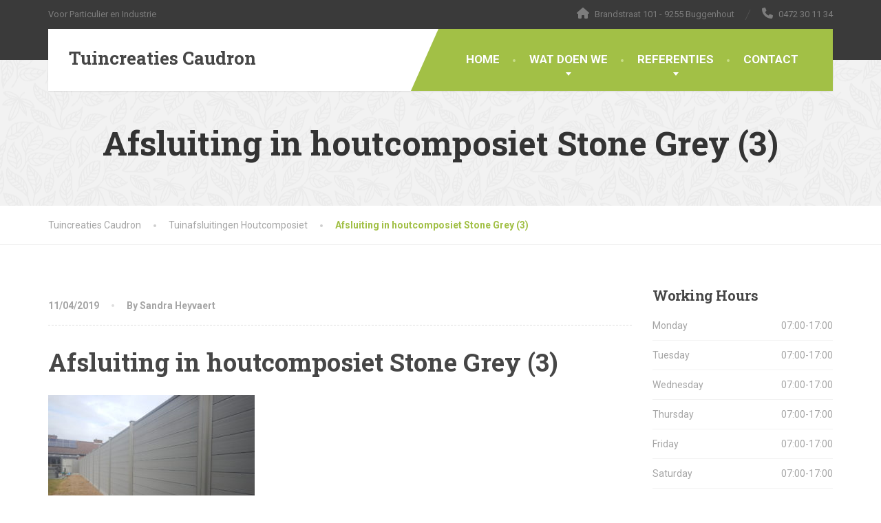

--- FILE ---
content_type: text/html; charset=UTF-8
request_url: https://www.tuincreatiescaudron.be/?attachment_id=8445
body_size: 41167
content:
<!doctype html>
<html lang="nl-NL">
<head>
	<meta charset="UTF-8">
	<meta name="viewport" content="width=device-width, initial-scale=1">
	<link rel="profile" href="https://gmpg.org/xfn/11">

	<meta name='robots' content='index, follow, max-image-preview:large, max-snippet:-1, max-video-preview:-1' />

	<!-- This site is optimized with the Yoast SEO plugin v26.7 - https://yoast.com/wordpress/plugins/seo/ -->
	<title>Afsluiting in houtcomposiet Stone Grey (3) &#8226; Tuincreaties Caudron</title>
	<link rel="canonical" href="https://www.tuincreatiescaudron.be/" />
	<meta property="og:locale" content="nl_NL" />
	<meta property="og:type" content="article" />
	<meta property="og:title" content="Afsluiting in houtcomposiet Stone Grey (3) &#8226; Tuincreaties Caudron" />
	<meta property="og:url" content="https://www.tuincreatiescaudron.be/" />
	<meta property="og:site_name" content="Tuincreaties Caudron" />
	<meta property="og:image" content="https://www.tuincreatiescaudron.be" />
	<meta property="og:image:width" content="1024" />
	<meta property="og:image:height" content="768" />
	<meta property="og:image:type" content="image/jpeg" />
	<meta name="twitter:card" content="summary_large_image" />
	<script type="application/ld+json" class="yoast-schema-graph">{"@context":"https://schema.org","@graph":[{"@type":"WebPage","@id":"https://www.tuincreatiescaudron.be/","url":"https://www.tuincreatiescaudron.be/","name":"Afsluiting in houtcomposiet Stone Grey (3) &#8226; Tuincreaties Caudron","isPartOf":{"@id":"https://www.tuincreatiescaudron.be/#website"},"primaryImageOfPage":{"@id":"https://www.tuincreatiescaudron.be/#primaryimage"},"image":{"@id":"https://www.tuincreatiescaudron.be/#primaryimage"},"thumbnailUrl":"https://www.tuincreatiescaudron.be/tuin/wp-content/uploads/2017/10/Afsluiting-in-houtcomposiet-Stone-Grey-3.jpg","datePublished":"2019-04-11T12:43:38+00:00","breadcrumb":{"@id":"https://www.tuincreatiescaudron.be/#breadcrumb"},"inLanguage":"nl-NL","potentialAction":[{"@type":"ReadAction","target":["https://www.tuincreatiescaudron.be/"]}]},{"@type":"ImageObject","inLanguage":"nl-NL","@id":"https://www.tuincreatiescaudron.be/#primaryimage","url":"https://www.tuincreatiescaudron.be/tuin/wp-content/uploads/2017/10/Afsluiting-in-houtcomposiet-Stone-Grey-3.jpg","contentUrl":"https://www.tuincreatiescaudron.be/tuin/wp-content/uploads/2017/10/Afsluiting-in-houtcomposiet-Stone-Grey-3.jpg","width":1024,"height":768},{"@type":"BreadcrumbList","@id":"https://www.tuincreatiescaudron.be/#breadcrumb","itemListElement":[{"@type":"ListItem","position":1,"name":"Home","item":"https://www.tuincreatiescaudron.be/"},{"@type":"ListItem","position":2,"name":"Afsluiting in houtcomposiet Stone Grey (3)"}]},{"@type":"WebSite","@id":"https://www.tuincreatiescaudron.be/#website","url":"https://www.tuincreatiescaudron.be/","name":"Tuincreaties Caudron","description":"Voor Particulier en Industrie","potentialAction":[{"@type":"SearchAction","target":{"@type":"EntryPoint","urlTemplate":"https://www.tuincreatiescaudron.be/?s={search_term_string}"},"query-input":{"@type":"PropertyValueSpecification","valueRequired":true,"valueName":"search_term_string"}}],"inLanguage":"nl-NL"}]}</script>
	<!-- / Yoast SEO plugin. -->


<link rel='dns-prefetch' href='//fonts.googleapis.com' />
<link rel="alternate" type="application/rss+xml" title="Tuincreaties Caudron &raquo; feed" href="https://www.tuincreatiescaudron.be/feed/" />
<link rel="alternate" type="application/rss+xml" title="Tuincreaties Caudron &raquo; reacties feed" href="https://www.tuincreatiescaudron.be/comments/feed/" />
<link rel="alternate" title="oEmbed (JSON)" type="application/json+oembed" href="https://www.tuincreatiescaudron.be/wp-json/oembed/1.0/embed?url=https%3A%2F%2Fwww.tuincreatiescaudron.be%2F%3Fattachment_id%3D8445" />
<link rel="alternate" title="oEmbed (XML)" type="text/xml+oembed" href="https://www.tuincreatiescaudron.be/wp-json/oembed/1.0/embed?url=https%3A%2F%2Fwww.tuincreatiescaudron.be%2F%3Fattachment_id%3D8445&#038;format=xml" />
<style id='wp-img-auto-sizes-contain-inline-css' type='text/css'>
img:is([sizes=auto i],[sizes^="auto," i]){contain-intrinsic-size:3000px 1500px}
/*# sourceURL=wp-img-auto-sizes-contain-inline-css */
</style>
<link rel='stylesheet' id='wp-block-library-css' href='https://www.tuincreatiescaudron.be/tuin/wp-includes/css/dist/block-library/style.min.css?ver=7346b4f17adab32314834248ef885476' type='text/css' media='all' />
<style id='global-styles-inline-css' type='text/css'>
:root{--wp--preset--aspect-ratio--square: 1;--wp--preset--aspect-ratio--4-3: 4/3;--wp--preset--aspect-ratio--3-4: 3/4;--wp--preset--aspect-ratio--3-2: 3/2;--wp--preset--aspect-ratio--2-3: 2/3;--wp--preset--aspect-ratio--16-9: 16/9;--wp--preset--aspect-ratio--9-16: 9/16;--wp--preset--color--black: #000000;--wp--preset--color--cyan-bluish-gray: #abb8c3;--wp--preset--color--white: #ffffff;--wp--preset--color--pale-pink: #f78da7;--wp--preset--color--vivid-red: #cf2e2e;--wp--preset--color--luminous-vivid-orange: #ff6900;--wp--preset--color--luminous-vivid-amber: #fcb900;--wp--preset--color--light-green-cyan: #7bdcb5;--wp--preset--color--vivid-green-cyan: #00d084;--wp--preset--color--pale-cyan-blue: #8ed1fc;--wp--preset--color--vivid-cyan-blue: #0693e3;--wp--preset--color--vivid-purple: #9b51e0;--wp--preset--color--theme-primary: #a2c046;--wp--preset--color--theme-button: #a2c046;--wp--preset--color--theme-text: #a5a5a5;--wp--preset--color--theme-title: #464646;--wp--preset--gradient--vivid-cyan-blue-to-vivid-purple: linear-gradient(135deg,rgb(6,147,227) 0%,rgb(155,81,224) 100%);--wp--preset--gradient--light-green-cyan-to-vivid-green-cyan: linear-gradient(135deg,rgb(122,220,180) 0%,rgb(0,208,130) 100%);--wp--preset--gradient--luminous-vivid-amber-to-luminous-vivid-orange: linear-gradient(135deg,rgb(252,185,0) 0%,rgb(255,105,0) 100%);--wp--preset--gradient--luminous-vivid-orange-to-vivid-red: linear-gradient(135deg,rgb(255,105,0) 0%,rgb(207,46,46) 100%);--wp--preset--gradient--very-light-gray-to-cyan-bluish-gray: linear-gradient(135deg,rgb(238,238,238) 0%,rgb(169,184,195) 100%);--wp--preset--gradient--cool-to-warm-spectrum: linear-gradient(135deg,rgb(74,234,220) 0%,rgb(151,120,209) 20%,rgb(207,42,186) 40%,rgb(238,44,130) 60%,rgb(251,105,98) 80%,rgb(254,248,76) 100%);--wp--preset--gradient--blush-light-purple: linear-gradient(135deg,rgb(255,206,236) 0%,rgb(152,150,240) 100%);--wp--preset--gradient--blush-bordeaux: linear-gradient(135deg,rgb(254,205,165) 0%,rgb(254,45,45) 50%,rgb(107,0,62) 100%);--wp--preset--gradient--luminous-dusk: linear-gradient(135deg,rgb(255,203,112) 0%,rgb(199,81,192) 50%,rgb(65,88,208) 100%);--wp--preset--gradient--pale-ocean: linear-gradient(135deg,rgb(255,245,203) 0%,rgb(182,227,212) 50%,rgb(51,167,181) 100%);--wp--preset--gradient--electric-grass: linear-gradient(135deg,rgb(202,248,128) 0%,rgb(113,206,126) 100%);--wp--preset--gradient--midnight: linear-gradient(135deg,rgb(2,3,129) 0%,rgb(40,116,252) 100%);--wp--preset--font-size--small: 13px;--wp--preset--font-size--medium: 16px;--wp--preset--font-size--large: 36px;--wp--preset--font-size--x-large: 42px;--wp--preset--font-size--normal: 14px;--wp--preset--spacing--20: 0.44rem;--wp--preset--spacing--30: 0.67rem;--wp--preset--spacing--40: 1rem;--wp--preset--spacing--50: 1.5rem;--wp--preset--spacing--60: 2.25rem;--wp--preset--spacing--70: 3.38rem;--wp--preset--spacing--80: 5.06rem;--wp--preset--shadow--natural: 6px 6px 9px rgba(0, 0, 0, 0.2);--wp--preset--shadow--deep: 12px 12px 50px rgba(0, 0, 0, 0.4);--wp--preset--shadow--sharp: 6px 6px 0px rgba(0, 0, 0, 0.2);--wp--preset--shadow--outlined: 6px 6px 0px -3px rgb(255, 255, 255), 6px 6px rgb(0, 0, 0);--wp--preset--shadow--crisp: 6px 6px 0px rgb(0, 0, 0);}:where(.is-layout-flex){gap: 0.5em;}:where(.is-layout-grid){gap: 0.5em;}body .is-layout-flex{display: flex;}.is-layout-flex{flex-wrap: wrap;align-items: center;}.is-layout-flex > :is(*, div){margin: 0;}body .is-layout-grid{display: grid;}.is-layout-grid > :is(*, div){margin: 0;}:where(.wp-block-columns.is-layout-flex){gap: 2em;}:where(.wp-block-columns.is-layout-grid){gap: 2em;}:where(.wp-block-post-template.is-layout-flex){gap: 1.25em;}:where(.wp-block-post-template.is-layout-grid){gap: 1.25em;}.has-black-color{color: var(--wp--preset--color--black) !important;}.has-cyan-bluish-gray-color{color: var(--wp--preset--color--cyan-bluish-gray) !important;}.has-white-color{color: var(--wp--preset--color--white) !important;}.has-pale-pink-color{color: var(--wp--preset--color--pale-pink) !important;}.has-vivid-red-color{color: var(--wp--preset--color--vivid-red) !important;}.has-luminous-vivid-orange-color{color: var(--wp--preset--color--luminous-vivid-orange) !important;}.has-luminous-vivid-amber-color{color: var(--wp--preset--color--luminous-vivid-amber) !important;}.has-light-green-cyan-color{color: var(--wp--preset--color--light-green-cyan) !important;}.has-vivid-green-cyan-color{color: var(--wp--preset--color--vivid-green-cyan) !important;}.has-pale-cyan-blue-color{color: var(--wp--preset--color--pale-cyan-blue) !important;}.has-vivid-cyan-blue-color{color: var(--wp--preset--color--vivid-cyan-blue) !important;}.has-vivid-purple-color{color: var(--wp--preset--color--vivid-purple) !important;}.has-black-background-color{background-color: var(--wp--preset--color--black) !important;}.has-cyan-bluish-gray-background-color{background-color: var(--wp--preset--color--cyan-bluish-gray) !important;}.has-white-background-color{background-color: var(--wp--preset--color--white) !important;}.has-pale-pink-background-color{background-color: var(--wp--preset--color--pale-pink) !important;}.has-vivid-red-background-color{background-color: var(--wp--preset--color--vivid-red) !important;}.has-luminous-vivid-orange-background-color{background-color: var(--wp--preset--color--luminous-vivid-orange) !important;}.has-luminous-vivid-amber-background-color{background-color: var(--wp--preset--color--luminous-vivid-amber) !important;}.has-light-green-cyan-background-color{background-color: var(--wp--preset--color--light-green-cyan) !important;}.has-vivid-green-cyan-background-color{background-color: var(--wp--preset--color--vivid-green-cyan) !important;}.has-pale-cyan-blue-background-color{background-color: var(--wp--preset--color--pale-cyan-blue) !important;}.has-vivid-cyan-blue-background-color{background-color: var(--wp--preset--color--vivid-cyan-blue) !important;}.has-vivid-purple-background-color{background-color: var(--wp--preset--color--vivid-purple) !important;}.has-black-border-color{border-color: var(--wp--preset--color--black) !important;}.has-cyan-bluish-gray-border-color{border-color: var(--wp--preset--color--cyan-bluish-gray) !important;}.has-white-border-color{border-color: var(--wp--preset--color--white) !important;}.has-pale-pink-border-color{border-color: var(--wp--preset--color--pale-pink) !important;}.has-vivid-red-border-color{border-color: var(--wp--preset--color--vivid-red) !important;}.has-luminous-vivid-orange-border-color{border-color: var(--wp--preset--color--luminous-vivid-orange) !important;}.has-luminous-vivid-amber-border-color{border-color: var(--wp--preset--color--luminous-vivid-amber) !important;}.has-light-green-cyan-border-color{border-color: var(--wp--preset--color--light-green-cyan) !important;}.has-vivid-green-cyan-border-color{border-color: var(--wp--preset--color--vivid-green-cyan) !important;}.has-pale-cyan-blue-border-color{border-color: var(--wp--preset--color--pale-cyan-blue) !important;}.has-vivid-cyan-blue-border-color{border-color: var(--wp--preset--color--vivid-cyan-blue) !important;}.has-vivid-purple-border-color{border-color: var(--wp--preset--color--vivid-purple) !important;}.has-vivid-cyan-blue-to-vivid-purple-gradient-background{background: var(--wp--preset--gradient--vivid-cyan-blue-to-vivid-purple) !important;}.has-light-green-cyan-to-vivid-green-cyan-gradient-background{background: var(--wp--preset--gradient--light-green-cyan-to-vivid-green-cyan) !important;}.has-luminous-vivid-amber-to-luminous-vivid-orange-gradient-background{background: var(--wp--preset--gradient--luminous-vivid-amber-to-luminous-vivid-orange) !important;}.has-luminous-vivid-orange-to-vivid-red-gradient-background{background: var(--wp--preset--gradient--luminous-vivid-orange-to-vivid-red) !important;}.has-very-light-gray-to-cyan-bluish-gray-gradient-background{background: var(--wp--preset--gradient--very-light-gray-to-cyan-bluish-gray) !important;}.has-cool-to-warm-spectrum-gradient-background{background: var(--wp--preset--gradient--cool-to-warm-spectrum) !important;}.has-blush-light-purple-gradient-background{background: var(--wp--preset--gradient--blush-light-purple) !important;}.has-blush-bordeaux-gradient-background{background: var(--wp--preset--gradient--blush-bordeaux) !important;}.has-luminous-dusk-gradient-background{background: var(--wp--preset--gradient--luminous-dusk) !important;}.has-pale-ocean-gradient-background{background: var(--wp--preset--gradient--pale-ocean) !important;}.has-electric-grass-gradient-background{background: var(--wp--preset--gradient--electric-grass) !important;}.has-midnight-gradient-background{background: var(--wp--preset--gradient--midnight) !important;}.has-small-font-size{font-size: var(--wp--preset--font-size--small) !important;}.has-medium-font-size{font-size: var(--wp--preset--font-size--medium) !important;}.has-large-font-size{font-size: var(--wp--preset--font-size--large) !important;}.has-x-large-font-size{font-size: var(--wp--preset--font-size--x-large) !important;}
/*# sourceURL=global-styles-inline-css */
</style>

<style id='classic-theme-styles-inline-css' type='text/css'>
/*! This file is auto-generated */
.wp-block-button__link{color:#fff;background-color:#32373c;border-radius:9999px;box-shadow:none;text-decoration:none;padding:calc(.667em + 2px) calc(1.333em + 2px);font-size:1.125em}.wp-block-file__button{background:#32373c;color:#fff;text-decoration:none}
/*# sourceURL=/wp-includes/css/classic-themes.min.css */
</style>
<link rel='stylesheet' id='wpa-css-css' href='https://www.tuincreatiescaudron.be/tuin/wp-content/plugins/honeypot/includes/css/wpa.css?ver=2.3.04' type='text/css' media='all' />
<link rel='stylesheet' id='thelandscaper-fonts-css' href='//fonts.googleapis.com/css?family=Roboto%3A400%2C700%7CRoboto+Slab%3A400%2C700&#038;subset=latin%2Clatin-ext&#038;display=swap' type='text/css' media='all' />
<link rel='stylesheet' id='font-awesome-css' href='https://www.tuincreatiescaudron.be/tuin/wp-content/themes/the-landscaper/assets/icons/fontawesome/css/all.min.css?ver=6.4.0' type='text/css' media='all' />
<link rel='stylesheet' id='font-awesome-v4-shims-css' href='https://www.tuincreatiescaudron.be/tuin/wp-content/themes/the-landscaper/assets/icons/fontawesome/css/v4-shims.min.css?ver=6.4.0' type='text/css' media='all' />
<link rel='stylesheet' id='bootstrap-css' href='https://www.tuincreatiescaudron.be/tuin/wp-content/themes/the-landscaper/assets/css/bootstrap.css?ver=3.4.1' type='text/css' media='all' />
<link rel='stylesheet' id='thelandscaper-main-css' href='https://www.tuincreatiescaudron.be/tuin/wp-content/themes/the-landscaper/style.css?ver=3.3.8.7.1' type='text/css' media='all' />
<link rel='stylesheet' id='fancybox-css' href='https://www.tuincreatiescaudron.be/tuin/wp-content/plugins/easy-fancybox/fancybox/1.5.4/jquery.fancybox.min.css?ver=7346b4f17adab32314834248ef885476' type='text/css' media='screen' />
<style id='fancybox-inline-css' type='text/css'>
#fancybox-outer{background:#ffffff}#fancybox-content{background:#ffffff;border-color:#ffffff;color:#000000;}#fancybox-title,#fancybox-title-float-main{color:#fff}
/*# sourceURL=fancybox-inline-css */
</style>
<script type="text/javascript" src="https://www.tuincreatiescaudron.be/tuin/wp-includes/js/jquery/jquery.min.js?ver=3.7.1" id="jquery-core-js"></script>
<script type="text/javascript" src="https://www.tuincreatiescaudron.be/tuin/wp-includes/js/jquery/jquery-migrate.min.js?ver=3.4.1" id="jquery-migrate-js"></script>
<link rel="https://api.w.org/" href="https://www.tuincreatiescaudron.be/wp-json/" /><link rel="alternate" title="JSON" type="application/json" href="https://www.tuincreatiescaudron.be/wp-json/wp/v2/media/8445" /><link rel="EditURI" type="application/rsd+xml" title="RSD" href="https://www.tuincreatiescaudron.be/tuin/xmlrpc.php?rsd" />

<link rel='shortlink' href='https://www.tuincreatiescaudron.be/?p=8445' />
<style id="thelandscaper-customizer-css">body,input,select,textarea,.topbar,.topbar a,.page-header .sub-title,.testimonials .testimonial-quote {font-family: 'Roboto';font-weight: 400;}.block-posts .widget-title a,.panel-group .accordion-toggle {font-family: 'Roboto';}h1,h2,h3,h4,h5,h6,.jumbotron.carousel .carousel-text .carousel-heading-tag,.testimonials .testimonial-person .testimonial-author,.filterable-gallery .captions-below .grid-item .caption,.dropcap-wrap .dropcap-title,.counter .count-number,.counter .count-before,.counter .count-after,.comment-list .comment-header .author-link {font-family: 'Roboto Slab';font-weight: 700;}.content .custom-title span.light,.content .widget-title span.light {font-weight: normal;}.main-navigation > li > a {font-family: 'Roboto';font-weight: 700;}.main-navigation li .sub-menu li a {font-family: 'Roboto';font-weight: 700;}button,.btn,input[type='submit'] {font-family: 'Roboto';font-weight: 700;}.topbar { color: #7d7d7d;background-color: #3a3a3a;}.topbar a,.topbar .menu > li > a {color: #7d7d7d;}.topbar a:hover,.topbar .menu > li > a:hover {color: #fff;}.topbar a.icon-box,.topbar a.icon-box:hover {color: #7d7d7d;}.topbar i,.topbar .widget-icon-box i,.topbar .widget-social-icons a {color: #7d7d7d;}.topbar i:hover,.topbar .widget-icon-box:hover i,.topbar .widget-social-icons a:hover {color: #b0b0b0;}.navigation {background-color: #fff;}.main-navigation,.header.header-wide .main-navigation::after {background-color: #a2c046;}@media (min-width: 992px) {.main-navigation li a {color: #fff;}}.main-navigation li:hover a,.main-navigation li.menu-item-has-children:hover::after {color: #fff;}.main-navigation > li > a::before {background-color: #c8dd89;}@media (min-width: 992px) {.main-navigation li .sub-menu li a {color: #999999;background-color: #434343;}.main-navigation li .sub-menu li:hover > a {color: #fdfdfd;background-color: #3a3a3a;border-bottom-color: #3a3a3a;}.main-navigation > li:hover > a::after,.main-navigation > li.current-menu-item > a::after,.main-navigation > li.current_page_parent > a::after,.main-navigation > li.current-menu-ancestor > a::after {background-color: #bbd95f;}}@media (min-width: 992px) {.header { background-color: #3a3a3a;}.main-navigation::before { border-color: transparent transparent transparent #fff;}}.page-header {text-align: center;background-color: #f2f2f2;background-image: url('https://www.tuincreatiescaudron.be/tuin/wp-content/themes/the-landscaper/assets/images/leafs.png');background-position: left center;background-repeat: repeat;background-size: auto;}.page-header .main-title {color: #333;}.page-header .sub-title {color: #999;}.breadcrumbs {text-align: left;background-color: #fff;}.breadcrumbs a {color: #a5a5a5;}.breadcrumbs a:hover {color: #9b9b9b;}.breadcrumbs span>span,.breadcrumbs .last {color: #a2c046;}a,.dropcap,.post-item .title > a:hover,.team-member-tag,.opening-times ul li.today,.testimonials .testimonial .author-location,.post .post-left-meta .box.date .day,.post-inner .post-left-meta .box.date .day,.post .post-title a:hover,.post-inner .post-meta-data a:hover,.w-footer .icon-box i,.content .icon-box i,.opening-times ul li.today,.wpcf7 span,.testimonials .testimonial-person .testimonial-location,.filterable-gallery .captions-below .grid-item .grid-terms,.panel-group .accordion-toggle::before,.wp-block-quote cite,.wp-block-quote footer,.wp-block-quote__citation,.has-text-color.has-theme-primary-color { color: #a2c046;}.content .icon-box svg {fill: #a2c046;}.jumbotron.carousel .carousel-topheading { color: #d6f47a;}a:hover,a:focus,a:active,.w-footer .icon-box:hover i,.content .icon-box:hover i,.panel-group .accordion-toggle:hover {color: #98b63c;}.content .icon-box:hover svg {fill: #98b63c;}.topbar .menu .sub-menu > li > a,.counter.count-box .count-icon,.carousel-indicators li.active,table thead th,.qt-table thead td,.opening-times ul span.right.label,.social-icons a,.post-item .label-wrap .label,.has-background.has-theme-primary-color,.team-member-social .overlay-center a:hover,.filterable-gallery__filter ul li:hover,.filterable-gallery__filter ul li.active,.filterable-gallery .grid-lightbox-button {background-color: #a2c046;}.wpcf7 .wpcf7-checkbox input[type='checkbox']:checked,.wpcf7 .wpcf7-checkbox input[type='radio']:checked,.wpcf7 .wpcf7-radio input[type='checkbox']:checked,.wpcf7 .wpcf7-radio input[type='radio']:checked,.wpcf7 .wpcf7-acceptance input[type='checkbox']:checked,.wpcf7 .wpcf7-acceptance input[type='radio']:checked {border-color: #a2c046;background-color: #a2c046;}.client-logos img:hover,.cta-button:hover,.brochure-box:hover,.wpcf7-text:focus,.wpcf7-textarea:focus,.brand-border:hover,.comment-form input:not([type='submit']):focus,.comment-form textarea:focus {border-color: #a2c046;}.post-item .label-wrap .label::after,.counter.count-box .count-icon::after { border-top-color: #a2c046;}.social-icons a:hover,.post-item .label-wrap .label:hover,.counter.count-box:hover .count-icon,.filterable-gallery .grid-lightbox-button:hover { background-color: #98b63c;}.post-item .label-wrap .label:hover::after,.counter.count-box:hover .count-icon::after { border-top-color: #98b63c;}button,input[type='button'],input[type='reset'],input[type='submit'],.btn-primary,.wpcf7-submit,.wpcf7 .wpcf7-checkbox .wpcf7-list-item,.jumbotron .carousel-indicators li.active,.post-item .vertical-center span,.testimonials .testimonial-control,.cta-button,.brochure-box,.project-navigation a:not(.summary),.projects-carousel-control,.filterable-gallery .grid-post-button,.pagination a.current,.pagination span.current,.content .widget.widget_nav_menu .menu li.current-menu-item a,.content .widget.widget_nav_menu .menu li a:hover,.panel-group .panel .panel-heading .accordion-toggle[aria-expanded='true'],.wp-block-button:not(.is-style-outline) .wp-block-button__link:not(.has-background),.wp-block-search .wp-block-search__button {color: #fff;background-color: #a2c046;}.has-background.has-theme-button-color {background-color: #a2c046;}.has-text.has-theme-button-color {color: #a2c046;}button:hover,input[type='button']:hover,input[type='reset']:hover,input[type='submit']:hover,.btn-primary:hover,.wpcf7-submit:hover,.wpcf7 .wpcf7-checkbox .wpcf7-list-item:hover,.post-item .vertical-center span:hover,.testimonials .testimonial-control:hover,.project-navigation a:not(.summary):hover,.projects-carousel-control:hover,.filterable-gallery .grid-post-button:hover,.pagination a:hover,.project-navigation a:focus,.wp-block-button:not(.is-style-outline) .wp-block-button__link:not(.has-background):hover,.wp-block-search .wp-block-search__button:hover {color: #fff;background-color: #98b63c;}.pagination a:hover {border-color: #98b63c;}.wpcf7-checkbox .wpcf7-list-item {border-color: #98b63c;}body,.has-text.has-theme-text-color {color: #a5a5a5;}.has-background.has-theme-text-color {background-color: #a5a5a5;}.widget-title {color: #9fc612;}.has-text.has-theme-title-color,.content .widget-title span.light {color: #464646;}.has-background.has-theme-title-color {color: #464646;}.pagination,.project-navigation {border-top-style: dashed;}.content .widget-title,.content .custom-title,.post-meta-data,.wpcf7 .wpcf7-checkbox .wpcf7-list-item:not(:last-child) {border-bottom-style: dashed;}.main-footer {color: #757575;background-color: #333;background-position: left center;background-repeat: repeat;background-size: auto;background-image: url('https://www.tuincreatiescaudron.be/tuin/wp-content/themes/the-landscaper/assets/images/leafs_dark.png');}.main-footer a:not(.btn, .social-icons a),.main-footer .widget_nav_menu ul > li > a {color: #757575;}.main-footer a:not(.btn, .social-icons a):hover,.main-footer .widget_nav_menu ul > li > a:hover {color: #fff;}.footer .widget-title {color: #fff;}.bottom-footer {background-color: #292929;}.bottom-footer p {color: #777;}.bottom-footer a {color: #e4e4e4;}.bottom-footer a:hover {color: #ffffff;}.layout-boxed { background-color: #fff;}@media (max-width: 991px) {.main-navigation > li > a {font-size: 17px;}.main-navigation li .sub-menu li a {font-size: 14px;}button,.btn,input[type='submit'] {font-size: 13px;}.breadcrumbs {font-size: 14px;}.page-header .main-title {font-size: 48px;}.page-header .sub-title {font-size: 16px;}.navbar-toggle,.navbar-toggle:hover {background-color: #9ab643;}.navbar-toggle .navbar-toggle-text {color: #fff;}.navbar-toggle .icon-bar {background-color: #fff;}.main-navigation .nav-toggle-mobile-submenu {color: #fff;background-color: transparent;}.main-navigation > li.nav-toggle-dropdown .nav-toggle-mobile-submenu {background-color: #9ab643;}.main-navigation li a {color: #fff;border-color: #acca50;background-color: #a2c046;}.main-navigation > li.current-menu-item > a {color: #fff;background-color: transparent;}.main-navigation li .sub-menu li a {color: #fff;background-color: #9ab643;}.main-navigation .sub-menu > li.current-menu-item > a,.main-navigation .sub-menu > li.current_page_parent > a {color: #fff;background-color: transparent;}.header { background-color: #fff;}body.fixed-mobile-navigation .navigation.is-sticky {background: rgba(255,255,255,1);}}@media (min-width: 992px) {.main-navigation > li > a {font-size: 17px;}.main-navigation li .sub-menu li a {font-size: 14px;}button,.btn,input[type='submit'] {font-size: 13px;}.breadcrumbs {font-size: 14px;}.page-header .main-title {font-size: 48px;}.page-header .sub-title {font-size: 16px;}}</style><link rel="icon" href="https://www.tuincreatiescaudron.be/tuin/wp-content/uploads/2020/04/favicon.jpg" sizes="32x32" />
<link rel="icon" href="https://www.tuincreatiescaudron.be/tuin/wp-content/uploads/2020/04/favicon.jpg" sizes="192x192" />
<link rel="apple-touch-icon" href="https://www.tuincreatiescaudron.be/tuin/wp-content/uploads/2020/04/favicon.jpg" />
<meta name="msapplication-TileImage" content="https://www.tuincreatiescaudron.be/tuin/wp-content/uploads/2020/04/favicon.jpg" />
</head>

<body class="attachment wp-singular attachment-template-default single single-attachment postid-8445 attachmentid-8445 attachment-jpeg wp-embed-responsive wp-theme-the-landscaper doubletap  sidebar-hide header-default">


<div class="layout-boxed">
	
<header class="header header-default">

			<div class="topbar">
			<div class="container">

									<span class="tagline">Voor Particulier en Industrie</span>
				
									<div class="widgets">
						<div class="widget widget-icon-box">				<div class="icon-box icon-small">
												<i class="fa fa-home"></i>
													<h6 class="title">Brandstraat 101 - 9255 Buggenhout</h6>
											</div>

			</div><div class="widget widget-icon-box">				<a class="icon-box icon-small" href="tel:0472301134" >
												<i class="fa fa-phone"></i>
													<h6 class="title">0472 30 11 34</h6>
											</a>

			</div>					</div>
				
				<div class="clearfix"></div>
		    </div>
		</div>
	
	<div class="container">
		<div class="navigation">
			<div class="navbar-header">

									<button type="button" class="navbar-toggle collapsed mobile-menu-toggle">
													<span class="navbar-toggle-text">MENU</span>
												<span class="navbar-toggle-icon">
							<span class="icon-bar"></span>
							<span class="icon-bar"></span>
							<span class="icon-bar"></span>
						</span>
					</button>
				
				<a href="https://www.tuincreatiescaudron.be/" aria-label="Tuincreaties Caudron" class="navbar-brand">
											<h1 class="site-title">Tuincreaties Caudron</h1>
									</a>
			</div>

							<nav id="navbar" class="collapse navbar-collapse" aria-label="Main Navigation">
					<ul id="menu-primary-navigation" class="main-navigation"><li id="menu-item-6810" class="menu-item menu-item-type-post_type menu-item-object-page menu-item-home menu-item-6810"><a href="https://www.tuincreatiescaudron.be/">HOME</a></li>
<li id="menu-item-6818" class="menu-item menu-item-type-post_type menu-item-object-page menu-item-has-children menu-item-6818" aria-haspopup="true" aria-expanded="false" tabindex="0"><a href="https://www.tuincreatiescaudron.be/wat-doen-we/">WAT DOEN WE</a>
<ul class="sub-menu" role="menu">
	<li id="menu-item-6820" class="menu-item menu-item-type-post_type menu-item-object-page menu-item-6820"><a href="https://www.tuincreatiescaudron.be/wat-doen-we/tuinafsluitingen/">Tuinafsluitingen</a></li>
	<li id="menu-item-6825" class="menu-item menu-item-type-post_type menu-item-object-page menu-item-6825"><a href="https://www.tuincreatiescaudron.be/wat-doen-we/steenmuren/">Steenmuren</a></li>
	<li id="menu-item-6819" class="menu-item menu-item-type-post_type menu-item-object-page menu-item-6819"><a href="https://www.tuincreatiescaudron.be/wat-doen-we/tuinverharding/">Tuinverharding</a></li>
	<li id="menu-item-6821" class="menu-item menu-item-type-post_type menu-item-object-page menu-item-6821"><a href="https://www.tuincreatiescaudron.be/wat-doen-we/oprit-en-terras/">Oprit en Terras</a></li>
	<li id="menu-item-6823" class="menu-item menu-item-type-post_type menu-item-object-page menu-item-6823"><a href="https://www.tuincreatiescaudron.be/wat-doen-we/kleine-graafwerken/">Kleine graafwerken</a></li>
	<li id="menu-item-6824" class="menu-item menu-item-type-post_type menu-item-object-page menu-item-6824"><a href="https://www.tuincreatiescaudron.be/wat-doen-we/carports-en-tuinhuizen/">Carports en Tuinhuizen</a></li>
	<li id="menu-item-6822" class="menu-item menu-item-type-post_type menu-item-object-page menu-item-6822"><a href="https://www.tuincreatiescaudron.be/wat-doen-we/graszoden-grasmatten/">Graszoden &#038; andere tuinwerken</a></li>
</ul>
</li>
<li id="menu-item-6813" class="menu-item menu-item-type-post_type menu-item-object-page menu-item-has-children menu-item-6813" aria-haspopup="true" aria-expanded="false" tabindex="0"><a href="https://www.tuincreatiescaudron.be/referenties/">REFERENTIES</a>
<ul class="sub-menu" role="menu">
	<li id="menu-item-6814" class="menu-item menu-item-type-post_type menu-item-object-page menu-item-6814"><a href="https://www.tuincreatiescaudron.be/referenties/tuinafsluitingen/">Tuinafsluitingen</a></li>
	<li id="menu-item-6817" class="menu-item menu-item-type-post_type menu-item-object-page menu-item-6817"><a href="https://www.tuincreatiescaudron.be/referenties/steenmuren/">Steenmuren</a></li>
	<li id="menu-item-6816" class="menu-item menu-item-type-post_type menu-item-object-page menu-item-6816"><a href="https://www.tuincreatiescaudron.be/referenties/tuinverharding/">Tuinverharding</a></li>
	<li id="menu-item-6815" class="menu-item menu-item-type-post_type menu-item-object-page menu-item-6815"><a href="https://www.tuincreatiescaudron.be/referenties/oprit-en-terras/">Oprit en Terras</a></li>
	<li id="menu-item-7545" class="menu-item menu-item-type-post_type menu-item-object-page menu-item-7545"><a href="https://www.tuincreatiescaudron.be/referenties/kleine-graafwerken/">Kleine Graafwerken</a></li>
	<li id="menu-item-7544" class="menu-item menu-item-type-post_type menu-item-object-page menu-item-7544"><a href="https://www.tuincreatiescaudron.be/referenties/carports-en-tuinhuizen/">Carports en Tuinhuizen</a></li>
	<li id="menu-item-7533" class="menu-item menu-item-type-post_type menu-item-object-page menu-item-7533"><a href="https://www.tuincreatiescaudron.be/referenties/graszoden-grasmatten/">Graszoden en andere tuinwerken</a></li>
</ul>
</li>
<li id="menu-item-6812" class="menu-item menu-item-type-post_type menu-item-object-page menu-item-6812"><a href="https://www.tuincreatiescaudron.be/contact/">CONTACT</a></li>
</ul>				</nav>
			
		</div>

		<div class="sticky-offset"></div>
	</div>

</header>
	<div class="page-header">
		<div class="container">

							<h2 class="main-title">Afsluiting in houtcomposiet Stone Grey (3)</h2>
			
			
		</div>
	</div>

		<div class="breadcrumbs">
			<div class="container">
				<span property="itemListElement" typeof="ListItem"><a property="item" typeof="WebPage" title="Go to Tuincreaties Caudron." href="https://www.tuincreatiescaudron.be" class="home"><span property="name">Tuincreaties Caudron</span></a><meta property="position" content="1"></span><span property="itemListElement" typeof="ListItem"><a property="item" typeof="WebPage" title="Ga naar Tuinafsluitingen Houtcomposiet." href="https://www.tuincreatiescaudron.be/?post_type=envira&#038;p=7291" class="post post-envira" ><span property="name">Tuinafsluitingen Houtcomposiet</span></a><meta property="position" content="2"></span><span property="itemListElement" typeof="ListItem"><span property="name">Afsluiting in houtcomposiet Stone Grey (3)</span><meta property="position" content="3"></span>			</div>
		</div>
	
<div class="content">
	<div class="container">
		<div class="row">
			<main class="col-xs-12 col-md-9">

				
					<article class="post-inner post-8445 attachment type-attachment status-inherit hentry">
						
												
													<div class="post-meta-data">
								<time datetime="2019-04-11T12:43:38+02:00" class="date updated">
									11/04/2019								</time>
																<span class="round-divider"></span>
								<span class="vcard author post-author">By  Sandra Heyvaert</span>
																							</div>
						
													<h1 class="post-title entry-title">Afsluiting in houtcomposiet Stone Grey (3)</h1>
												
						<div class="post-content">
							<p class="attachment"><a href='https://www.tuincreatiescaudron.be/tuin/wp-content/uploads/2017/10/Afsluiting-in-houtcomposiet-Stone-Grey-3.jpg'><img fetchpriority="high" decoding="async" width="300" height="225" src="https://www.tuincreatiescaudron.be/tuin/wp-content/uploads/2017/10/Afsluiting-in-houtcomposiet-Stone-Grey-3-300x225.jpg" class="attachment-medium size-medium" alt="" srcset="https://www.tuincreatiescaudron.be/tuin/wp-content/uploads/2017/10/Afsluiting-in-houtcomposiet-Stone-Grey-3-300x225.jpg 300w, https://www.tuincreatiescaudron.be/tuin/wp-content/uploads/2017/10/Afsluiting-in-houtcomposiet-Stone-Grey-3-768x576.jpg 768w, https://www.tuincreatiescaudron.be/tuin/wp-content/uploads/2017/10/Afsluiting-in-houtcomposiet-Stone-Grey-3.jpg 1024w" sizes="(max-width: 300px) 100vw, 300px" /></a></p>
						</div>

						<div class="clearfix"></div>

						
						
												
					</article>

							</main>

							<div class="col-xs-12 col-md-3 ">
					<aside class="sidebar widget-area">
						<div class="widget widget-opening-hours"><h6 class="widget-title"><span class="light">Working</span> Hours</h6><div class="opening-times"><ul><li class="weekday">Monday<span class="right">07:00-17:00</span></li><li class="weekday">Tuesday<span class="right">07:00-17:00</span></li><li class="weekday">Wednesday<span class="right">07:00-17:00</span></li><li class="weekday">Thursday<span class="right">07:00-17:00</span></li><li class="weekday">Friday<span class="right">07:00-17:00</span></li><li class="weekday">Saturday<span class="right">07:00-17:00</span></li><li class="weekday today">Sunday<span class="right label">CLOSED</span></li></ul></div></div>					</aside>
				</div>
			
		</div>
	</div>
</div>


<footer class="footer">

	
	
			<span class="scrollToTop">
			<i class="fas fa-angle-up"></i>
		</span>
	
</footer>

</div><!-- end layout boxed wrapper -->

<script type="speculationrules">
{"prefetch":[{"source":"document","where":{"and":[{"href_matches":"/*"},{"not":{"href_matches":["/tuin/wp-*.php","/tuin/wp-admin/*","/tuin/wp-content/uploads/*","/tuin/wp-content/*","/tuin/wp-content/plugins/*","/tuin/wp-content/themes/the-landscaper/*","/*\\?(.+)"]}},{"not":{"selector_matches":"a[rel~=\"nofollow\"]"}},{"not":{"selector_matches":".no-prefetch, .no-prefetch a"}}]},"eagerness":"conservative"}]}
</script>
<script type="text/javascript" src="https://www.tuincreatiescaudron.be/tuin/wp-content/plugins/honeypot/includes/js/wpa.js?ver=2.3.04" id="wpascript-js"></script>
<script type="text/javascript" id="wpascript-js-after">
/* <![CDATA[ */
wpa_field_info = {"wpa_field_name":"wrdvhb4411","wpa_field_value":751577,"wpa_add_test":"no"}
//# sourceURL=wpascript-js-after
/* ]]> */
</script>
<script type="text/javascript" src="https://www.tuincreatiescaudron.be/tuin/wp-content/themes/the-landscaper/assets/js/bootstrap.min.js?ver=3.4.1" id="bootstrap-js"></script>
<script type="text/javascript" src="https://www.tuincreatiescaudron.be/tuin/wp-includes/js/underscore.min.js?ver=1.13.7" id="underscore-js"></script>
<script type="text/javascript" id="thelandscaper-main-js-extra">
/* <![CDATA[ */
var TheLandscaper = {"themePath":"https://www.tuincreatiescaudron.be/tuin/wp-content/themes/the-landscaper"};
//# sourceURL=thelandscaper-main-js-extra
/* ]]> */
</script>
<script type="text/javascript" src="https://www.tuincreatiescaudron.be/tuin/wp-content/themes/the-landscaper/assets/js/main.min.js?ver=3.3.8.7.1" id="thelandscaper-main-js"></script>
<script type="text/javascript" src="https://www.tuincreatiescaudron.be/tuin/wp-content/plugins/easy-fancybox/vendor/purify.min.js?ver=7346b4f17adab32314834248ef885476" id="fancybox-purify-js"></script>
<script type="text/javascript" id="jquery-fancybox-js-extra">
/* <![CDATA[ */
var efb_i18n = {"close":"Sluiten","next":"Volgende","prev":"Vorige","startSlideshow":"Slideshow starten","toggleSize":"Toggle grootte"};
//# sourceURL=jquery-fancybox-js-extra
/* ]]> */
</script>
<script type="text/javascript" src="https://www.tuincreatiescaudron.be/tuin/wp-content/plugins/easy-fancybox/fancybox/1.5.4/jquery.fancybox.min.js?ver=7346b4f17adab32314834248ef885476" id="jquery-fancybox-js"></script>
<script type="text/javascript" id="jquery-fancybox-js-after">
/* <![CDATA[ */
var fb_timeout, fb_opts={'autoScale':true,'showCloseButton':true,'width':560,'height':340,'margin':20,'pixelRatio':'false','padding':10,'centerOnScroll':false,'enableEscapeButton':true,'speedIn':300,'speedOut':300,'overlayShow':true,'hideOnOverlayClick':true,'overlayColor':'#000','overlayOpacity':0.6,'minViewportWidth':320,'minVpHeight':320,'disableCoreLightbox':'true','enableBlockControls':'true','fancybox_openBlockControls':'true' };
if(typeof easy_fancybox_handler==='undefined'){
var easy_fancybox_handler=function(){
jQuery([".nolightbox","a.wp-block-file__button","a.pin-it-button","a[href*='pinterest.com\/pin\/create']","a[href*='facebook.com\/share']","a[href*='twitter.com\/share']"].join(',')).addClass('nofancybox');
jQuery('a.fancybox-close').on('click',function(e){e.preventDefault();jQuery.fancybox.close()});
/* IMG */
						var unlinkedImageBlocks=jQuery(".wp-block-image > img:not(.nofancybox,figure.nofancybox>img)");
						unlinkedImageBlocks.wrap(function() {
							var href = jQuery( this ).attr( "src" );
							return "<a href='" + href + "'></a>";
						});
var fb_IMG_select=jQuery('a[href*=".jpg" i]:not(.nofancybox,li.nofancybox>a,figure.nofancybox>a),area[href*=".jpg" i]:not(.nofancybox),a[href*=".png" i]:not(.nofancybox,li.nofancybox>a,figure.nofancybox>a),area[href*=".png" i]:not(.nofancybox),a[href*=".webp" i]:not(.nofancybox,li.nofancybox>a,figure.nofancybox>a),area[href*=".webp" i]:not(.nofancybox),a[href*=".jpeg" i]:not(.nofancybox,li.nofancybox>a,figure.nofancybox>a),area[href*=".jpeg" i]:not(.nofancybox)');
fb_IMG_select.addClass('fancybox image');
var fb_IMG_sections=jQuery('.gallery,.wp-block-gallery,.tiled-gallery,.wp-block-jetpack-tiled-gallery,.ngg-galleryoverview,.ngg-imagebrowser,.nextgen_pro_blog_gallery,.nextgen_pro_film,.nextgen_pro_horizontal_filmstrip,.ngg-pro-masonry-wrapper,.ngg-pro-mosaic-container,.nextgen_pro_sidescroll,.nextgen_pro_slideshow,.nextgen_pro_thumbnail_grid,.tiled-gallery');
fb_IMG_sections.each(function(){jQuery(this).find(fb_IMG_select).attr('rel','gallery-'+fb_IMG_sections.index(this));});
jQuery('a.fancybox,area.fancybox,.fancybox>a').each(function(){jQuery(this).fancybox(jQuery.extend(true,{},fb_opts,{'transition':'elastic','transitionIn':'elastic','transitionOut':'elastic','opacity':false,'hideOnContentClick':false,'titleShow':true,'titlePosition':'over','titleFromAlt':true,'showNavArrows':true,'enableKeyboardNav':true,'cyclic':false,'mouseWheel':'true','changeSpeed':250,'changeFade':300}))});
};};
jQuery(easy_fancybox_handler);jQuery(document).on('post-load',easy_fancybox_handler);

//# sourceURL=jquery-fancybox-js-after
/* ]]> */
</script>
<script type="text/javascript" src="https://www.tuincreatiescaudron.be/tuin/wp-content/plugins/easy-fancybox/vendor/jquery.easing.min.js?ver=1.4.1" id="jquery-easing-js"></script>
<script type="text/javascript" src="https://www.tuincreatiescaudron.be/tuin/wp-content/plugins/easy-fancybox/vendor/jquery.mousewheel.min.js?ver=3.1.13" id="jquery-mousewheel-js"></script>

</body>
</html>